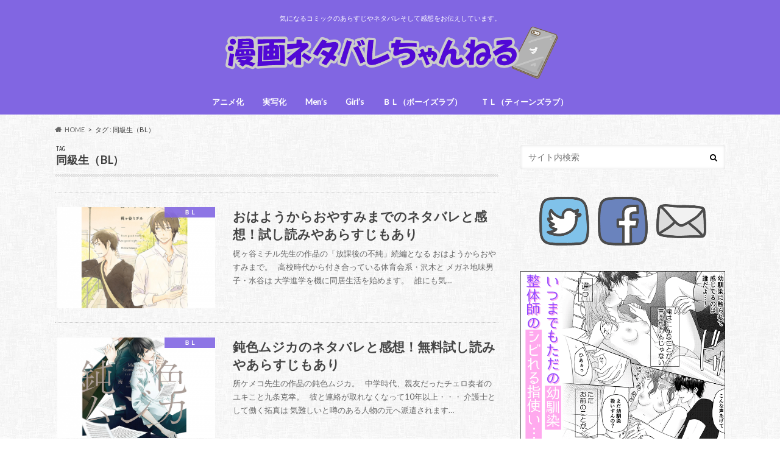

--- FILE ---
content_type: text/html; charset=UTF-8
request_url: https://secret-comic.net/tag/%E5%90%8C%E7%B4%9A%E7%94%9F_bl
body_size: 15163
content:
<!doctype html>
<!--[if lt IE 7]><html lang="ja"
	prefix="og: https://ogp.me/ns#"  class="no-js lt-ie9 lt-ie8 lt-ie7"><![endif]-->
<!--[if (IE 7)&!(IEMobile)]><html lang="ja"
	prefix="og: https://ogp.me/ns#"  class="no-js lt-ie9 lt-ie8"><![endif]-->
<!--[if (IE 8)&!(IEMobile)]><html lang="ja"
	prefix="og: https://ogp.me/ns#"  class="no-js lt-ie9"><![endif]-->
<!--[if gt IE 8]><!--> <html lang="ja"
	prefix="og: https://ogp.me/ns#"  class="no-js"><!--<![endif]-->

<head>
<meta charset="utf-8">
<meta http-equiv="X-UA-Compatible" content="IE=edge">

<meta name="HandheldFriendly" content="True">
<meta name="MobileOptimized" content="320">
<meta name="viewport" content="width=device-width, initial-scale=1.0, minimum-scale=1.0, maximum-scale=1.0, user-scalable=no">

<link rel="apple-touch-icon" href="https://secret-comic.net/wp-content/themes/hummingbird/library/images/apple-touch-icon.png">
<link rel="icon" href="https://secret-comic.net/wp-content/uploads/2016/06/sumaho.png">

<link rel="pingback" href="https://secret-comic.net/xmlrpc.php">

<!--[if IE]>
<link rel="shortcut icon" href="https://secret-comic.net/wp-content/themes/hummingbird/library/images/favicon.ico">
<![endif]-->
<!--[if lt IE 9]>
<script src="//html5shiv.googlecode.com/svn/trunk/html5.js"></script>
<script src="//css3-mediaqueries-js.googlecode.com/svn/trunk/css3-mediaqueries.js"></script>
<![endif]-->

<script>
  (function(i,s,o,g,r,a,m){i['GoogleAnalyticsObject']=r;i[r]=i[r]||function(){
  (i[r].q=i[r].q||[]).push(arguments)},i[r].l=1*new Date();a=s.createElement(o),
  m=s.getElementsByTagName(o)[0];a.async=1;a.src=g;m.parentNode.insertBefore(a,m)
  })(window,document,'script','//www.google-analytics.com/analytics.js','ga');

  ga('create', 'UA-75682063-1', 'auto');
  ga('send', 'pageview');

</script>



		<!-- All in One SEO 4.1.5.3 -->
		<title>同級生（BL） | 漫画ネタバレちゃんねる</title>
		<meta name="robots" content="noindex, max-snippet:-1, max-image-preview:large, max-video-preview:-1" />
		<link rel="canonical" href="https://secret-comic.net/tag/%E5%90%8C%E7%B4%9A%E7%94%9F_bl" />
		<script type="application/ld+json" class="aioseo-schema">
			{"@context":"https:\/\/schema.org","@graph":[{"@type":"WebSite","@id":"https:\/\/secret-comic.net\/#website","url":"https:\/\/secret-comic.net\/","name":"\u6f2b\u753b\u30cd\u30bf\u30d0\u30ec\u3061\u3083\u3093\u306d\u308b","description":"\u6c17\u306b\u306a\u308b\u30b3\u30df\u30c3\u30af\u306e\u3042\u3089\u3059\u3058\u3084\u30cd\u30bf\u30d0\u30ec\u305d\u3057\u3066\u611f\u60f3\u3092\u304a\u4f1d\u3048\u3057\u3066\u3044\u307e\u3059\u3002","inLanguage":"ja","publisher":{"@id":"https:\/\/secret-comic.net\/#organization"}},{"@type":"Organization","@id":"https:\/\/secret-comic.net\/#organization","name":"\u6f2b\u753b\u30cd\u30bf\u30d0\u30ec\u3061\u3083\u3093\u306d\u308b","url":"https:\/\/secret-comic.net\/","sameAs":["https:\/\/twitter.com\/secret_comic000"]},{"@type":"BreadcrumbList","@id":"https:\/\/secret-comic.net\/tag\/%E5%90%8C%E7%B4%9A%E7%94%9F_bl\/#breadcrumblist","itemListElement":[{"@type":"ListItem","@id":"https:\/\/secret-comic.net\/#listItem","position":1,"item":{"@type":"WebPage","@id":"https:\/\/secret-comic.net\/","name":"\u30db\u30fc\u30e0","description":"\u6c17\u306b\u306a\u308b\u30b3\u30df\u30c3\u30af\u306e\u3042\u3089\u3059\u3058\u3084\u30cd\u30bf\u30d0\u30ec\u305d\u3057\u3066\u611f\u60f3\u3092\u304a\u4f1d\u3048\u3057\u3066\u3044\u307e\u3059\u3002","url":"https:\/\/secret-comic.net\/"},"nextItem":"https:\/\/secret-comic.net\/tag\/%e5%90%8c%e7%b4%9a%e7%94%9f_bl#listItem"},{"@type":"ListItem","@id":"https:\/\/secret-comic.net\/tag\/%e5%90%8c%e7%b4%9a%e7%94%9f_bl#listItem","position":2,"item":{"@type":"WebPage","@id":"https:\/\/secret-comic.net\/tag\/%e5%90%8c%e7%b4%9a%e7%94%9f_bl","name":"\u540c\u7d1a\u751f\uff08BL\uff09","url":"https:\/\/secret-comic.net\/tag\/%e5%90%8c%e7%b4%9a%e7%94%9f_bl"},"previousItem":"https:\/\/secret-comic.net\/#listItem"}]},{"@type":"CollectionPage","@id":"https:\/\/secret-comic.net\/tag\/%E5%90%8C%E7%B4%9A%E7%94%9F_bl\/#collectionpage","url":"https:\/\/secret-comic.net\/tag\/%E5%90%8C%E7%B4%9A%E7%94%9F_bl\/","name":"\u540c\u7d1a\u751f\uff08BL\uff09 | \u6f2b\u753b\u30cd\u30bf\u30d0\u30ec\u3061\u3083\u3093\u306d\u308b","inLanguage":"ja","isPartOf":{"@id":"https:\/\/secret-comic.net\/#website"},"breadcrumb":{"@id":"https:\/\/secret-comic.net\/tag\/%E5%90%8C%E7%B4%9A%E7%94%9F_bl\/#breadcrumblist"}}]}
		</script>
		<!-- All in One SEO -->

<link rel='dns-prefetch' href='//ajax.googleapis.com' />
<link rel='dns-prefetch' href='//secure.gravatar.com' />
<link rel='dns-prefetch' href='//fonts.googleapis.com' />
<link rel='dns-prefetch' href='//maxcdn.bootstrapcdn.com' />
<link rel='dns-prefetch' href='//s.w.org' />
<link rel='dns-prefetch' href='//v0.wordpress.com' />
		<script type="text/javascript">
			window._wpemojiSettings = {"baseUrl":"https:\/\/s.w.org\/images\/core\/emoji\/13.1.0\/72x72\/","ext":".png","svgUrl":"https:\/\/s.w.org\/images\/core\/emoji\/13.1.0\/svg\/","svgExt":".svg","source":{"concatemoji":"https:\/\/secret-comic.net\/wp-includes\/js\/wp-emoji-release.min.js"}};
			!function(e,a,t){var n,r,o,i=a.createElement("canvas"),p=i.getContext&&i.getContext("2d");function s(e,t){var a=String.fromCharCode;p.clearRect(0,0,i.width,i.height),p.fillText(a.apply(this,e),0,0);e=i.toDataURL();return p.clearRect(0,0,i.width,i.height),p.fillText(a.apply(this,t),0,0),e===i.toDataURL()}function c(e){var t=a.createElement("script");t.src=e,t.defer=t.type="text/javascript",a.getElementsByTagName("head")[0].appendChild(t)}for(o=Array("flag","emoji"),t.supports={everything:!0,everythingExceptFlag:!0},r=0;r<o.length;r++)t.supports[o[r]]=function(e){if(!p||!p.fillText)return!1;switch(p.textBaseline="top",p.font="600 32px Arial",e){case"flag":return s([127987,65039,8205,9895,65039],[127987,65039,8203,9895,65039])?!1:!s([55356,56826,55356,56819],[55356,56826,8203,55356,56819])&&!s([55356,57332,56128,56423,56128,56418,56128,56421,56128,56430,56128,56423,56128,56447],[55356,57332,8203,56128,56423,8203,56128,56418,8203,56128,56421,8203,56128,56430,8203,56128,56423,8203,56128,56447]);case"emoji":return!s([10084,65039,8205,55357,56613],[10084,65039,8203,55357,56613])}return!1}(o[r]),t.supports.everything=t.supports.everything&&t.supports[o[r]],"flag"!==o[r]&&(t.supports.everythingExceptFlag=t.supports.everythingExceptFlag&&t.supports[o[r]]);t.supports.everythingExceptFlag=t.supports.everythingExceptFlag&&!t.supports.flag,t.DOMReady=!1,t.readyCallback=function(){t.DOMReady=!0},t.supports.everything||(n=function(){t.readyCallback()},a.addEventListener?(a.addEventListener("DOMContentLoaded",n,!1),e.addEventListener("load",n,!1)):(e.attachEvent("onload",n),a.attachEvent("onreadystatechange",function(){"complete"===a.readyState&&t.readyCallback()})),(n=t.source||{}).concatemoji?c(n.concatemoji):n.wpemoji&&n.twemoji&&(c(n.twemoji),c(n.wpemoji)))}(window,document,window._wpemojiSettings);
		</script>
		<style type="text/css">
img.wp-smiley,
img.emoji {
	display: inline !important;
	border: none !important;
	box-shadow: none !important;
	height: 1em !important;
	width: 1em !important;
	margin: 0 .07em !important;
	vertical-align: -0.1em !important;
	background: none !important;
	padding: 0 !important;
}
</style>
	<link rel='stylesheet' id='wp-block-library-css'  href='https://secret-comic.net/wp-includes/css/dist/block-library/style.min.css' type='text/css' media='all' />
<style id='wp-block-library-inline-css' type='text/css'>
.has-text-align-justify{text-align:justify;}
</style>
<link rel='stylesheet' id='mediaelement-css'  href='https://secret-comic.net/wp-includes/js/mediaelement/mediaelementplayer-legacy.min.css' type='text/css' media='all' />
<link rel='stylesheet' id='wp-mediaelement-css'  href='https://secret-comic.net/wp-includes/js/mediaelement/wp-mediaelement.min.css' type='text/css' media='all' />
<link rel='stylesheet' id='quads-style-css-css'  href='https://secret-comic.net/wp-content/plugins/quick-adsense-reloaded/includes/gutenberg/dist/blocks.style.build.css' type='text/css' media='all' />
<link rel='stylesheet' id='contact-form-7-css'  href='https://secret-comic.net/wp-content/plugins/contact-form-7/includes/css/styles.css' type='text/css' media='all' />
<link rel='stylesheet' id='wp-rankinger-pro-cv-button-style-css'  href='https://secret-comic.net/wp-content/plugins/wp-rankinger-pro/css/cv-button.css' type='text/css' media='all' />
<link rel='stylesheet' id='wp-rankinger-pro-ranking-style-css'  href='https://secret-comic.net/wp-content/plugins/wp-rankinger-pro/css/ranking.css' type='text/css' media='all' />
<link rel='stylesheet' id='wp-rankinger-pro-text-style-css'  href='https://secret-comic.net/wp-content/plugins/wp-rankinger-pro/css/text-link.css' type='text/css' media='all' />
<link rel='stylesheet' id='wp-rankinger-pro-animate-style-css'  href='https://secret-comic.net/wp-content/plugins/wp-rankinger-pro/css/animate.min.css' type='text/css' media='all' />
<link rel='stylesheet' id='wp-rankinger-pro-font-style-css'  href='https://secret-comic.net/wp-content/plugins/wp-rankinger-pro/css/font-awesome.min.css' type='text/css' media='all' />
<link rel='stylesheet' id='wordpress-popular-posts-css-css'  href='https://secret-comic.net/wp-content/plugins/wordpress-popular-posts/assets/css/wpp.css' type='text/css' media='all' />
<link rel='stylesheet' id='style-css'  href='https://secret-comic.net/wp-content/themes/hummingbird/style.css' type='text/css' media='all' />
<link rel='stylesheet' id='child-style-css'  href='https://secret-comic.net/wp-content/themes/hummingbird_custom/style.css' type='text/css' media='all' />
<link rel='stylesheet' id='animate-css'  href='https://secret-comic.net/wp-content/themes/hummingbird/library/css/animate.min.css' type='text/css' media='all' />
<link rel='stylesheet' id='shortcode-css'  href='https://secret-comic.net/wp-content/themes/hummingbird/library/css/shortcode.css' type='text/css' media='all' />
<link rel='stylesheet' id='gf_Ubuntu-css'  href='//fonts.googleapis.com/css?family=Ubuntu+Condensed' type='text/css' media='all' />
<link rel='stylesheet' id='gf_Lato-css'  href='//fonts.googleapis.com/css?family=Lato' type='text/css' media='all' />
<link rel='stylesheet' id='fontawesome-css'  href='//maxcdn.bootstrapcdn.com/font-awesome/4.6.0/css/font-awesome.min.css' type='text/css' media='all' />
<link rel='stylesheet' id='jpssp-css'  href='https://secret-comic.net/wp-content/plugins/jpssp/style.css' type='text/css' media='all' />
<link rel='stylesheet' id='jetpack_css-css'  href='https://secret-comic.net/wp-content/plugins/jetpack/css/jetpack.css' type='text/css' media='all' />
<link rel='stylesheet' id='core3.0-css'  href='https://secret-comic.net/wp-content/plugins/wp-syntaxhighlighter/syntaxhighlighter3/styles/shCore.css' type='text/css' media='all' />
<link rel='stylesheet' id='core-Default3.0-css'  href='https://secret-comic.net/wp-content/plugins/wp-syntaxhighlighter/syntaxhighlighter3/styles/shCoreDefault.css' type='text/css' media='all' />
<link rel='stylesheet' id='theme-Default3.0-css'  href='https://secret-comic.net/wp-content/plugins/wp-syntaxhighlighter/syntaxhighlighter3/styles/shThemeDefault.css' type='text/css' media='all' />
<style id='quads-styles-inline-css' type='text/css'>

    .quads-location ins.adsbygoogle {
        background: transparent !important;
    }
    
    .quads-ad-label { font-size: 12px; text-align: center; color: #333;}
</style>
<script type='text/javascript' id='copyright_proof_live-js-extra'>
/* <![CDATA[ */
var dprv_js_bridge = {"record_IP":"off","site_url":"https:\/\/secret-comic.net","ajax_url":"https:\/\/secret-comic.net\/wp-admin\/admin-ajax.php","noRightClickMessage":"","attributeCaption":"Attributions - owner(s) of some content"};
/* ]]> */
</script>
<script type='text/javascript' src='https://secret-comic.net/wp-content/plugins/digiproveblog/copyright_proof_live.js' id='copyright_proof_live-js'></script>
<script type='text/javascript' src='//ajax.googleapis.com/ajax/libs/jquery/1.12.4/jquery.min.js' id='jquery-js'></script>
<script type='text/javascript' src='https://secret-comic.net/wp-content/plugins/wp-rankinger-pro/js/wow.min.js' id='wow-script-js'></script>
<script type='application/json' id='wpp-json'>
{"sampling_active":0,"sampling_rate":100,"ajax_url":"https:\/\/secret-comic.net\/wp-json\/wordpress-popular-posts\/v1\/popular-posts","api_url":"https:\/\/secret-comic.net\/wp-json\/wordpress-popular-posts","ID":0,"token":"c79f7747a9","lang":0,"debug":0}
</script>
<script type='text/javascript' src='https://secret-comic.net/wp-content/plugins/wordpress-popular-posts/assets/js/wpp.min.js' id='wpp-js-js'></script>
<script type='text/javascript' src='https://secret-comic.net/wp-content/plugins/standard-widget-extensions/js/jquery.cookie.js' id='jquery-cookie-js'></script>
<link rel="https://api.w.org/" href="https://secret-comic.net/wp-json/" /><link rel="alternate" type="application/json" href="https://secret-comic.net/wp-json/wp/v2/tags/20" />	<style type="text/css">	.dprv{border-collapse:collapse;border-spacing:0px;border:0px;border-style:solid;padding:0px;}
									.dprv tr td{border:0px;padding:0px;}
			</style>
<style type="text/css">
    
    #sidebar1 .widget h3
    {
        zoom: 1	; /* for IE7 to display background-image */
        padding-left: 20px;
        margin-left: -20px;
	}

    #sidebar1 .widget .hm-swe-expanded 
    {
        background: url(https://secret-comic.net/wp-content/plugins/standard-widget-extensions/images/minus.gif) no-repeat left center;
    }

    #sidebar1 .widget .hm-swe-collapsed 
    {
        background: url(https://secret-comic.net/wp-content/plugins/standard-widget-extensions/images/plus.gif) no-repeat left center;
    }

    #sidebar1
    {
        overflow: visible	;
    }

        .hm-swe-resize-message {
        height: 50%;
        width: 50%;
        margin: auto;
        position: absolute;
        top: 0; left: 0; bottom: 0; right: 0;
        z-index: 99999;

        color: white;
    }

    .hm-swe-modal-background {
        position: fixed;
        top: 0; left: 0; 	bottom: 0; right: 0;
        background: none repeat scroll 0% 0% rgba(0, 0, 0, 0.85);
        z-index: 99998;
        display: none;
    }
</style>
            <!-- Copyright protection script -->
        <meta http-equiv="imagetoolbar" content="no">
        <script>
            /*<![CDATA[*/
            document.oncontextmenu = function () {
                return false;
            };
            /*]]>*/
        </script>
        <script type="text/javascript">
            /*<![CDATA[*/
            document.onselectstart = function () {
                event = event || window.event;
                var custom_input = event.target || event.srcElement;

                if (custom_input.type !== "text" && custom_input.type !== "textarea" && custom_input.type !== "password") {
                    return false;
                } else {
                    return true;
                }

            };
            if (window.sidebar) {
                document.onmousedown = function (e) {
                    var obj = e.target;
                    if (obj.tagName.toUpperCase() === 'SELECT'
                        || obj.tagName.toUpperCase() === "INPUT"
                        || obj.tagName.toUpperCase() === "TEXTAREA"
                        || obj.tagName.toUpperCase() === "PASSWORD") {
                        return true;
                    } else {
                        return false;
                    }
                };
            }
            window.onload = function () {
                document.body.style.webkitTouchCallout = 'none';
                document.body.style.KhtmlUserSelect = 'none';
            }
            /*]]>*/
        </script>
        <script type="text/javascript">
            /*<![CDATA[*/
            if (parent.frames.length > 0) {
                top.location.replace(document.location);
            }
            /*]]>*/
        </script>
        <script>
            /*<![CDATA[*/
            document.ondragstart = function () {
                return false;
            };
            /*]]>*/
        </script>
        <style type="text/css">

            * {
                -webkit-touch-callout: none;
                -webkit-user-select: none;
                -moz-user-select: none;
                user-select: none;
            }

            img {
                -webkit-touch-callout: none;
                -webkit-user-select: none;
                -moz-user-select: none;
                user-select: none;
            }

            input, textarea, select {
	            -webkit-user-select: auto;
            }

        </style>
        <!-- End Copyright protection script -->

        <!-- Source hidden -->

        <script type='text/javascript'>document.cookie = 'quads_browser_width='+screen.width;</script>        <style>
            @-webkit-keyframes bgslide {
                from {
                    background-position-x: 0;
                }
                to {
                    background-position-x: -200%;
                }
            }

            @keyframes bgslide {
                    from {
                        background-position-x: 0;
                    }
                    to {
                        background-position-x: -200%;
                    }
            }

            .wpp-widget-placeholder {
                margin: 0 auto;
                width: 60px;
                height: 3px;
                background: #dd3737;
                background: -webkit-gradient(linear, left top, right top, from(#dd3737), color-stop(10%, #571313), to(#dd3737));
                background: linear-gradient(90deg, #dd3737 0%, #571313 10%, #dd3737 100%);
                background-size: 200% auto;
                border-radius: 3px;
                -webkit-animation: bgslide 1s infinite linear;
                animation: bgslide 1s infinite linear;
            }
        </style>
        <style type='text/css'>img#wpstats{display:none}</style>
		<style type="text/css">
body{color: #3E3E3E;}
a{color: #5a33e8;}
a:hover{color: #f46bb0;}
#main article footer .post-categories li a,#main article footer .tags a{  background: #5a33e8;  border:1px solid #5a33e8;}
#main article footer .tags a{color:#5a33e8; background: none;}
#main article footer .post-categories li a:hover,#main article footer .tags a:hover{ background:#f46bb0;  border-color:#f46bb0;}
input[type="text"],input[type="password"],input[type="datetime"],input[type="datetime-local"],input[type="date"],input[type="month"],input[type="time"],input[type="week"],input[type="number"],input[type="email"],input[type="url"],input[type="search"],input[type="tel"],input[type="color"],select,textarea,.field { background-color: #FFFFFF;}
/*ヘッダー*/
.header{background: #8166e2; color: #ffffff;}
#logo a,.nav li a,.nav_btn{color: #ffffff;}
#logo a:hover,.nav li a:hover{color:#f46bb0;}
@media only screen and (min-width: 768px) {
.nav ul {background: #0E0E0E;}
.nav li ul.sub-menu li a{color: #BAB4B0;}
}
/*メインエリア*/
.widgettitle {background: #8166e2; color:  #ffffff;}
.widget li a:after{color: #8166e2!important;}
/* 投稿ページ */
.entry-content h2{background: #8166e2;}
.entry-content h3{border-color: #8166e2;}
.entry-content ul li:before{ background: #8166e2;}
.entry-content ol li:before{ background: #8166e2;}
/* カテゴリーラベル */
.post-list-card .post-list .eyecatch .cat-name,.top-post-list .post-list .eyecatch .cat-name,.byline .cat-name,.single .authorbox .author-newpost li .cat-name,.related-box li .cat-name,#top_carousel .cat-name{background: #8166e2; color:  #ffffff;}
/* CTA */
.cta-inner{ background: #0E0E0E;}
/* ボタンの色 */
.btn-wrap a{background: #5a33e8;border: 1px solid #5a33e8;}
.btn-wrap a:hover{background: #f46bb0;}
.btn-wrap.simple a{border:1px solid #5a33e8;color:#5a33e8;}
.btn-wrap.simple a:hover{background:#5a33e8;}
.readmore a{border:1px solid #5a33e8;color:#5a33e8;}
.readmore a:hover{background:#5a33e8;color:#fff;}
/* サイドバー */
.widget a{text-decoration:none; color:#666666;}
.widget a:hover{color:#999999;}
/*フッター*/
#footer-top{background-color: #0E0E0E; color: #CACACA;}
.footer a,#footer-top a{color: #BAB4B0;}
#footer-top .widgettitle{color: #CACACA;}
.footer {background-color: #0E0E0E;color: #CACACA;}
.footer-links li:before{ color: #8166e2;}
/* ページネーション */
.pagination a, .pagination span,.page-links a{border-color: #5a33e8; color: #5a33e8;}
.pagination .current,.pagination .current:hover,.page-links ul > li > span{background-color: #5a33e8; border-color: #5a33e8;}
.pagination a:hover, .pagination a:focus,.page-links a:hover, .page-links a:focus{background-color: #5a33e8; color: #fff;}
/* OTHER */
ul.wpp-list li a:before{background: #8166e2;color: #ffffff;}
.blue-btn, .comment-reply-link, #submit { background-color: #5a33e8; }
.blue-btn:hover, .comment-reply-link:hover, #submit:hover, .blue-btn:focus, .comment-reply-link:focus, #submit:focus {background-color: #f46bb0; }
</style>
<style type="text/css">.broken_link, a.broken_link {
	text-decoration: line-through;
}</style><style type="text/css" id="custom-background-css">
body.custom-background { background-image: url("https://secret-comic.net/wp-content/uploads/2016/06/body_bg02.png"); background-position: left top; background-size: auto; background-repeat: repeat; background-attachment: scroll; }
</style>
	<link rel="icon" href="https://secret-comic.net/wp-content/uploads/2016/06/sumaho-150x150.png" sizes="32x32" />
<link rel="icon" href="https://secret-comic.net/wp-content/uploads/2016/06/sumaho.png" sizes="192x192" />
<link rel="apple-touch-icon" href="https://secret-comic.net/wp-content/uploads/2016/06/sumaho.png" />
<meta name="msapplication-TileImage" content="https://secret-comic.net/wp-content/uploads/2016/06/sumaho.png" />

<!-- Piwik -->
<script type="text/javascript">
  var _paq = _paq || [];
  _paq.push(["setDomains", ["*.secret-comic.net"]]);
  _paq.push(['trackPageView']);
  _paq.push(['enableLinkTracking']);
  (function() {
    var u="//iro-iro.biz/piwik/";
    _paq.push(['setTrackerUrl', u+'piwik.php']);
    _paq.push(['setSiteId', '4']);
    var d=document, g=d.createElement('script'), s=d.getElementsByTagName('script')[0];
    g.type='text/javascript'; g.async=true; g.defer=true; g.src=u+'piwik.js'; s.parentNode.insertBefore(g,s);
  })();
</script>
<noscript><p><img src="//iro-iro.biz/piwik/piwik.php?idsite=4" style="border:0;" alt="" /></p></noscript>
<!-- End Piwik Code -->

</head>

<body class="archive tag tag-_bl tag-20 custom-background">

<div id="container">

<header class="header headercenter" role="banner">
<div id="inner-header" class="wrap cf">
<p class="site_description">気になるコミックのあらすじやネタバレそして感想をお伝えしています。</p><div id="logo" class="gf">
<p class="h1 img"><a href="https://secret-comic.net"><img src="https://secret-comic.net/wp-content/uploads/2017/02/banner.png" alt="漫画ネタバレちゃんねる"></a></p>
</div>

<nav id="g_nav" role="navigation">

<ul id="menu-%e3%82%ab%e3%83%86%e3%82%b4%e3%83%aa%e3%83%bc" class="nav top-nav cf"><li id="menu-item-1553" class="menu-item menu-item-type-taxonomy menu-item-object-category menu-item-1553"><a href="https://secret-comic.net/category/animated">アニメ化<span class="gf"></span></a></li>
<li id="menu-item-1554" class="menu-item menu-item-type-taxonomy menu-item-object-category menu-item-1554"><a href="https://secret-comic.net/category/live-action">実写化<span class="gf"></span></a></li>
<li id="menu-item-662" class="menu-item menu-item-type-taxonomy menu-item-object-category menu-item-662"><a href="https://secret-comic.net/category/mens">Men&#8217;s<span class="gf"></span></a></li>
<li id="menu-item-661" class="menu-item menu-item-type-taxonomy menu-item-object-category menu-item-661"><a href="https://secret-comic.net/category/girls">Girl&#8217;s<span class="gf"></span></a></li>
<li id="menu-item-119" class="menu-item menu-item-type-taxonomy menu-item-object-category menu-item-119"><a href="https://secret-comic.net/category/bl">ＢＬ（ボーイズラブ）<span class="gf"></span></a></li>
<li id="menu-item-120" class="menu-item menu-item-type-taxonomy menu-item-object-category menu-item-120"><a href="https://secret-comic.net/category/tl">ＴＬ（ティーンズラブ）<span class="gf"></span></a></li>
</ul></nav>
<button id="drawerBtn" class="nav_btn"></button>
<script type="text/javascript">
jQuery(function( $ ){
var menu = $('#g_nav'),
    menuBtn = $('#drawerBtn'),
    body = $(document.body),     
    menuWidth = menu.outerWidth();                
     
    menuBtn.on('click', function(){
    body.toggleClass('open');
        if(body.hasClass('open')){
            body.animate({'left' : menuWidth }, 300);            
            menu.animate({'left' : 0 }, 300);                    
        } else {
            menu.animate({'left' : -menuWidth }, 300);
            body.animate({'left' : 0 }, 300);            
        }             
    });
});    
</script>

</div>


</header>
<div id="breadcrumb" class="breadcrumb inner wrap cf"><ul itemscope itemtype="http://schema.org/BreadcrumbList"><li itemprop="itemListElement" itemscope itemtype="http://schema.org/ListItem" class="bc_homelink"><a itemprop="item" href="https://secret-comic.net/"><span itemprop="name">HOME</span></a><meta itemprop="position" content="1" /></li><li itemprop="itemListElement" itemscope itemtype="http://schema.org/ListItem"><span itemprop="name">タグ : 同級生（BL）</span><meta itemprop="position" content="2" /></li></ul></div><div id="content">
<div id="inner-content" class="wrap cf">
<main id="main" class="m-all t-all d-5of7 cf" role="main">
<div class="archivettl">
<h1 class="archive-title h2">
<span class="gf">TAG</span> 同級生（BL）</h1>
</div>

		<div class="top-post-list hentry">


<article class="post-list animated fadeInUp" role="article">
<a href="https://secret-comic.net/2049.html" rel="bookmark" title="おはようからおやすみまでのネタバレと感想！試し読みやあらすじもあり" class="cf">


<figure class="eyecatch">
<img width="360" height="230" src="https://secret-comic.net/wp-content/uploads/2017/03/ohayoukaraoyasumimade-360x230.png" class="attachment-home-thum size-home-thum wp-post-image" alt="" loading="lazy" /><span class="cat-name cat-id-1">ＢＬ</span>
</figure>

<section class="entry-content">
<h1 class="h2 entry-title">おはようからおやすみまでのネタバレと感想！試し読みやあらすじもあり</h1>

<p class="byline entry-meta vcard">
<span class="date gf updated"></span>
<span class="author" style="display: none;">shion</span>
</p>

<div class="description"><p>梶ヶ谷ミチル先生の作品の「放課後の不純」続編となる おはようからおやすみまで。 &nbsp; 高校時代から付き合っている体育会系・沢木と メガネ地味男子・水谷は 大学進学を機に同居生活を始めます。 &nbsp; 誰にも気&#8230;</p>
</div>

</section>
</a>
</article>


<article class="post-list animated fadeInUp" role="article">
<a href="https://secret-comic.net/2051.html" rel="bookmark" title="鈍色ムジカのネタバレと感想！無料試し読みやあらすじもあり" class="cf">


<figure class="eyecatch">
<img width="360" height="230" src="https://secret-comic.net/wp-content/uploads/2017/03/nibiiromujika-360x230.png" class="attachment-home-thum size-home-thum wp-post-image" alt="" loading="lazy" /><span class="cat-name cat-id-1">ＢＬ</span>
</figure>

<section class="entry-content">
<h1 class="h2 entry-title">鈍色ムジカのネタバレと感想！無料試し読みやあらすじもあり</h1>

<p class="byline entry-meta vcard">
<span class="date gf updated"></span>
<span class="author" style="display: none;">shion</span>
</p>

<div class="description"><p>所ケメコ先生の作品の鈍色ムジカ。 &nbsp; 中学時代、親友だったチェロ奏者のユキこと九条克幸。 &nbsp; 彼と連絡が取れなくなって10年以上・・・ 介護士として働く拓真は 気難しいと噂のある人物の元へ派遣されます&#8230;</p>
</div>

</section>
</a>
</article>


<article class="post-list animated fadeInUp" role="article">
<a href="https://secret-comic.net/1161.html" rel="bookmark" title="キス魔の憂鬱とアイツの視線のネタバレと感想！無料試し読みやあらすじもあり" class="cf">


<figure class="eyecatch">
<img width="360" height="230" src="https://secret-comic.net/wp-content/uploads/2016/11/kissmanoyuutsutoaitsunoshisen-360x230.png" class="attachment-home-thum size-home-thum wp-post-image" alt="" loading="lazy" /><span class="cat-name cat-id-1">ＢＬ</span>
</figure>

<section class="entry-content">
<h1 class="h2 entry-title">キス魔の憂鬱とアイツの視線のネタバレと感想！無料試し読みやあらすじもあり</h1>

<p class="byline entry-meta vcard">
<span class="date gf updated"></span>
<span class="author" style="display: none;">shion</span>
</p>

<div class="description"><p>水田ゆき先生の作品のキス魔の憂鬱とアイツの視線。 &nbsp; 普通それは巽にとって最も聞きたくない言葉でした。 幼いころから繰り返し言われ続けた「普通」という言葉に 酷い劣等感を字感じている青年・巽。 &nbsp; そ&#8230;</p>
</div>

</section>
</a>
</article>


<article class="post-list animated fadeInUp" role="article">
<a href="https://secret-comic.net/861.html" rel="bookmark" title="ひだまりが聴こえるのネタバレと感想！映画の原作を無料試し読み" class="cf">


<figure class="eyecatch">
<img width="360" height="230" src="https://secret-comic.net/wp-content/uploads/2016/11/hidamarigakikoeru-360x230.png" class="attachment-home-thum size-home-thum wp-post-image" alt="" loading="lazy" /><span class="cat-name cat-id-1">ＢＬ</span>
</figure>

<section class="entry-content">
<h1 class="h2 entry-title">ひだまりが聴こえるのネタバレと感想！映画の原作を無料試し読み</h1>

<p class="byline entry-meta vcard">
<span class="date gf updated"></span>
<span class="author" style="display: none;">shion</span>
</p>

<div class="description"><p>文乃ゆき先生の作品のひだまりが聴こえる。 &nbsp; 聴覚に障害のある航平とひょんな事から親しくなった太一。 &nbsp; 航平は聴覚障害者を特別視しない太一の影響で 閉ざしていた心を少しずつ開いていきます。 &#038;nbs&#8230;</p>
</div>

</section>
</a>
</article>


<article class="post-list animated fadeInUp" role="article">
<a href="https://secret-comic.net/462.html" rel="bookmark" title="鬼は笑うかのネタバレと感想！無料試し読みやあらすじのまとめ" class="cf">


<figure class="eyecatch">
<img width="360" height="230" src="https://secret-comic.net/wp-content/uploads/2016/09/onihawarauka-360x230.png" class="attachment-home-thum size-home-thum wp-post-image" alt="" loading="lazy" /><span class="cat-name cat-id-1">ＢＬ</span>
</figure>

<section class="entry-content">
<h1 class="h2 entry-title">鬼は笑うかのネタバレと感想！無料試し読みやあらすじのまとめ</h1>

<p class="byline entry-meta vcard">
<span class="date gf updated"></span>
<span class="author" style="display: none;">shion</span>
</p>

<div class="description"><p>木村ヒデサト先生の作品の鬼は笑うか。 &nbsp; 青白い肌で常に体育を見学している どこか浮世離れした少年・柏瀬ゆたか。 &nbsp; 平凡な中学生星谷光一はクラスでも 浮いた存在である柏瀬の秘密を知っています。 &#038;n&#8230;</p>
</div>

</section>
</a>
</article>


<article class="post-list animated fadeInUp" role="article">
<a href="https://secret-comic.net/406.html" rel="bookmark" title="ジャッカスのネタバレと結末に感想！無料試し読みやあらすじも" class="cf">


<figure class="eyecatch">
<img width="360" height="230" src="https://secret-comic.net/wp-content/uploads/2016/09/JACKASS-360x230.png" class="attachment-home-thum size-home-thum wp-post-image" alt="" loading="lazy" /><span class="cat-name cat-id-1">ＢＬ</span>
</figure>

<section class="entry-content">
<h1 class="h2 entry-title">ジャッカスのネタバレと結末に感想！無料試し読みやあらすじも</h1>

<p class="byline entry-meta vcard">
<span class="date gf updated"></span>
<span class="author" style="display: none;">shion</span>
</p>

<div class="description"><p>スカーレット・ベリ子先生の作品のジャッカス！ &nbsp; 金持ちイケメンモテ男。 &nbsp; 実は足フェチならぬ黒いパンストフェチ・正行と 貧乏コワモテ・啓介は同級生の親友。 &nbsp; ズボラな姉のせいで黒いパン&#8230;</p>
</div>

</section>
</a>
</article>


<article class="post-list animated fadeInUp" role="article">
<a href="https://secret-comic.net/285.html" rel="bookmark" title="明日はどっちだ（漫画）のネタバレと感想！試し読みやあらすじも" class="cf">


<figure class="eyecatch">
<img width="360" height="230" src="https://secret-comic.net/wp-content/uploads/2016/07/asuhadocchida-360x230.png" class="attachment-home-thum size-home-thum wp-post-image" alt="" loading="lazy" /><span class="cat-name cat-id-1">ＢＬ</span>
</figure>

<section class="entry-content">
<h1 class="h2 entry-title">明日はどっちだ（漫画）のネタバレと感想！試し読みやあらすじも</h1>

<p class="byline entry-meta vcard">
<span class="date gf updated"></span>
<span class="author" style="display: none;">shion</span>
</p>

<div class="description"><p>山本小鉄子先生の作品の明日はどっちだ！ &nbsp; 町内美少女コンテストで優勝するほど名前も容姿もかわいい 黛星はまごうことなき男の子でした。 &nbsp; 自我が芽生え始め徐々に女の子のように 扱われることを嫌がり始&#8230;</p>
</div>

</section>
</a>
</article>


<article class="post-list animated fadeInUp" role="article">
<a href="https://secret-comic.net/261.html" rel="bookmark" title="俺が両性なんて認めないのネタバレと感想！試し読みやあらすじも" class="cf">


<figure class="eyecatch">
<img width="360" height="230" src="https://secret-comic.net/wp-content/uploads/2016/07/oregaryoseinantemitomenai-360x230.png" class="attachment-home-thum size-home-thum wp-post-image" alt="" loading="lazy" /><span class="cat-name cat-id-1">ＢＬ</span>
</figure>

<section class="entry-content">
<h1 class="h2 entry-title">俺が両性なんて認めないのネタバレと感想！試し読みやあらすじも</h1>

<p class="byline entry-meta vcard">
<span class="date gf updated"></span>
<span class="author" style="display: none;">shion</span>
</p>

<div class="description"><p>カノンチヒロ先生の作品の俺が両性なんて認めない！ &nbsp; 大人気両性シリーズ最新作！！ &nbsp; 見かけも中身も男らしい元ヤン男子・三上桐は なぜか男にモテまくりの人生を送っています。 &nbsp; 安心できる&#8230;</p>
</div>

</section>
</a>
</article>


<article class="post-list animated fadeInUp" role="article">
<a href="https://secret-comic.net/39.html" rel="bookmark" title="過剰妄想少年のネタバレと感想！無料立ち読みやあらすじもあり" class="cf">


<figure class="eyecatch">
<img width="360" height="230" src="https://secret-comic.net/wp-content/uploads/2016/07/kajomousoushonen-360x230.png" class="attachment-home-thum size-home-thum wp-post-image" alt="" loading="lazy" /><span class="cat-name cat-id-1">ＢＬ</span>
</figure>

<section class="entry-content">
<h1 class="h2 entry-title">過剰妄想少年のネタバレと感想！無料立ち読みやあらすじもあり</h1>

<p class="byline entry-meta vcard">
<span class="date gf updated"></span>
<span class="author" style="display: none;">shion</span>
</p>

<div class="description"><p>ぴい先生の過剰妄想少年。 &nbsp; 触らずとも妄想だけでイケる ノット・ハンド自慰行為が特技の大野くん。 &nbsp; いつものように授業中にやっていたら 隣の席の暮島に気づかれてた！？ &nbsp; 計画的に自分に&#8230;</p>
</div>

</section>
</a>
</article>


<article class="post-list animated fadeInUp" role="article">
<a href="https://secret-comic.net/37.html" rel="bookmark" title="He is beautifulのネタバレと感想に試し読み！天禅桃子の人気作品" class="cf">


<figure class="eyecatch">
<img width="360" height="230" src="https://secret-comic.net/wp-content/uploads/2016/06/He_is_beautiful-360x230.png" class="attachment-home-thum size-home-thum wp-post-image" alt="" loading="lazy" /><span class="cat-name cat-id-1">ＢＬ</span>
</figure>

<section class="entry-content">
<h1 class="h2 entry-title">He is beautifulのネタバレと感想に試し読み！天禅桃子の人気作品</h1>

<p class="byline entry-meta vcard">
<span class="date gf updated"></span>
<span class="author" style="display: none;">shion</span>
</p>

<div class="description"><p>天禅桃子先生の作品のHe is beautiful。 &nbsp; ファッションブランド社長のミチの元に俳優兼モデルのヨシカが 前から憧れていたモデルとして使ってくれとやって来ます。 &nbsp; 仕事仲間としても人とし&#8230;</p>
</div>

</section>
</a>
</article>


<article class="post-list animated fadeInUp" role="article">
<a href="https://secret-comic.net/43.html" rel="bookmark" title="ヤリチンビッチ部のネタバレと感想！アニメの原作を試し読み" class="cf">


<figure class="eyecatch">
<img width="360" height="230" src="https://secret-comic.net/wp-content/uploads/2016/06/yarichinbicchibu-360x230.png" class="attachment-home-thum size-home-thum wp-post-image" alt="" loading="lazy" /><span class="cat-name cat-id-1">ＢＬ</span>
</figure>

<section class="entry-content">
<h1 class="h2 entry-title">ヤリチンビッチ部のネタバレと感想！アニメの原作を試し読み</h1>

<p class="byline entry-meta vcard">
<span class="date gf updated"></span>
<span class="author" style="display: none;">shion</span>
</p>

<div class="description"><p>全寮制男子校が舞台のおげれつたなか先生の作品の ヤリチン☆ビッチ部。 &nbsp; 東京から転校してきた、主人公の遠野高志。 &nbsp; 部活に一年間は所属する決まりのため 遠野は一番楽そうな写真部にすることに。 &#038;n&#8230;</p>
</div>

</section>
</a>
</article>



</div>	
<nav class="pagination cf"></nav>

</main>
<div id="sidebar1" class="sidebar m-all t-all d-2of7 last-col cf" role="complementary">

<div class="add">
<div id="search-2" class="widget widget_search"><form role="search" method="get" id="searchform" class="searchform" action="https://secret-comic.net/">
<div>
<label for="s" class="screen-reader-text"></label>
<input type="search" id="s" name="s" value="" placeholder="サイト内検索" /><button type="submit" id="searchsubmit" ><i class="fa fa-search"></i></button>
</div>
</form></div><div id="custom_html-8" class="widget_text widget widget_custom_html"><div class="textwidget custom-html-widget"><center><a href="https://twitter.com/secret_comic000" target="_blank" rel="noopener"><img src="https://secret-comic.net/wp-content/uploads/2016/06/twitter.png" width="82" height="81" /></a>　<a href="https://www.facebook.com/%E6%BC%AB%E7%94%BB%E3%83%8D%E3%82%BF%E3%83%90%E3%83%AC%E3%81%A1%E3%82%83%E3%82%93%E3%81%AD%E3%82%8B-527883177399437/" target="_blank" rel="noopener"><img src="https://secret-comic.net/wp-content/uploads/2016/06/Facebook.png" width="82" height="81" /></a>　<a href="https://secret-comic.net/contact" target="_blank" rel="noopener"><img src="https://secret-comic.net/wp-content/uploads/2016/06/mail.png" width="82" height="81" /></a></center></div></div><div id="custom_html-5" class="widget_text widget widget_custom_html"><div class="textwidget custom-html-widget"><center><a href="http://ad.aspm.jp/8K9Bqc/" target="_blank" rel="nofollow noopener"><img src="https://secret-comic.net/wp-content/uploads/2018/05/comicfesta_gbn_osananazimihamou2_AC_600-500_01.gif" alt="幼馴染はもうやめた。" /></a> </center></div></div><div id="custom_html-6" class="widget_text widget widget_custom_html"><div class="textwidget custom-html-widget"><center><a href="http://ad.aspm.jp/Ae25K3/" target="_blank" rel="nofollow noopener"><img src="https://secret-comic.net/wp-content/uploads/2018/05/comicfesta_gbn_25sainojosikousei_AC_600-500_01.gif" alt="25歳の女子高生～子供には教えられないことシてやるよ" /></a> </center></div></div><div id="custom_html-7" class="widget_text widget widget_custom_html"><div class="textwidget custom-html-widget"><center><a href="http://ad.aspm.jp/I49ao5/" target="_blank" rel="nofollow noopener"><img src="https://secret-comic.net/wp-content/uploads/2018/05/comicfesta_gbn_juzinkareshi_AC_600-500_01.gif" alt="獣人カレシと子作り生活。" /></a> </center></div></div></div>



<div id="tag_cloud-2" class="widget widget_tag_cloud"><h4 class="widgettitle"><span>タグ</span></h4><div class="tagcloud"><a href="https://secret-comic.net/tag/pickup" class="tag-cloud-link tag-link-232 tag-link-position-1" style="font-size: 12.597014925373pt;" aria-label="pickup (9個の項目)">pickup</a>
<a href="https://secret-comic.net/tag/s%e5%bd%bc" class="tag-cloud-link tag-link-18 tag-link-position-2" style="font-size: 22pt;" aria-label="S彼 (27個の項目)">S彼</a>
<a href="https://secret-comic.net/tag/%e3%81%8f%e3%82%89%e3%81%97%e3%83%bb%e7%94%9f%e6%b4%bb" class="tag-cloud-link tag-link-145 tag-link-position-3" style="font-size: 13.432835820896pt;" aria-label="くらし・生活 (10個の項目)">くらし・生活</a>
<a href="https://secret-comic.net/tag/%e3%82%a4%e3%82%b1%e3%83%a1%e3%83%b3_tl" class="tag-cloud-link tag-link-170 tag-link-position-4" style="font-size: 9.4626865671642pt;" aria-label="イケメン（TL） (6個の項目)">イケメン（TL）</a>
<a href="https://secret-comic.net/tag/%e3%82%aa%e3%83%95%e3%82%a3%e3%82%b9%e3%83%bb%e8%81%b7%e5%a0%b4_tl" class="tag-cloud-link tag-link-85 tag-link-position-5" style="font-size: 14.268656716418pt;" aria-label="オフィス・職場（TL） (11個の項目)">オフィス・職場（TL）</a>
<a href="https://secret-comic.net/tag/%e3%82%b9%e3%83%bc%e3%83%84" class="tag-cloud-link tag-link-39 tag-link-position-6" style="font-size: 8pt;" aria-label="スーツ (5個の項目)">スーツ</a>
<a href="https://secret-comic.net/tag/%e3%83%84%e3%83%b3%e3%83%87%e3%83%ac%e5%8f%97" class="tag-cloud-link tag-link-11 tag-link-position-7" style="font-size: 9.4626865671642pt;" aria-label="ツンデレ受 (6個の項目)">ツンデレ受</a>
<a href="https://secret-comic.net/tag/%e3%83%98%e3%82%bf%e3%83%ac%e5%8f%97" class="tag-cloud-link tag-link-32 tag-link-position-8" style="font-size: 9.4626865671642pt;" aria-label="ヘタレ受 (6個の項目)">ヘタレ受</a>
<a href="https://secret-comic.net/tag/%e3%83%a1%e3%82%ac%e3%83%8d%e5%8f%97" class="tag-cloud-link tag-link-31 tag-link-position-9" style="font-size: 8pt;" aria-label="メガネ受 (5個の項目)">メガネ受</a>
<a href="https://secret-comic.net/tag/%e3%83%a9%e3%83%96%e3%83%ad%e3%83%9e%e3%83%b3%e3%82%b9" class="tag-cloud-link tag-link-52 tag-link-position-10" style="font-size: 13.432835820896pt;" aria-label="ラブロマンス (10個の項目)">ラブロマンス</a>
<a href="https://secret-comic.net/tag/%e3%83%aa%e3%83%bc%e3%83%9e%e3%83%b3" class="tag-cloud-link tag-link-36 tag-link-position-11" style="font-size: 12.597014925373pt;" aria-label="リーマン (9個の項目)">リーマン</a>
<a href="https://secret-comic.net/tag/%e3%83%ad%e3%83%9e%e3%83%b3%e3%82%b9" class="tag-cloud-link tag-link-137 tag-link-position-12" style="font-size: 9.4626865671642pt;" aria-label="ロマンス (6個の項目)">ロマンス</a>
<a href="https://secret-comic.net/tag/%e3%83%af%e3%83%b3%e3%82%b3%e6%94%bb" class="tag-cloud-link tag-link-24 tag-link-position-13" style="font-size: 10.507462686567pt;" aria-label="ワンコ攻 (7個の項目)">ワンコ攻</a>
<a href="https://secret-comic.net/tag/%e3%83%b4%e3%82%a1%e3%83%bc%e3%82%b8%e3%83%b3_tl" class="tag-cloud-link tag-link-70 tag-link-position-14" style="font-size: 14.89552238806pt;" aria-label="ヴァージン（TL） (12個の項目)">ヴァージン（TL）</a>
<a href="https://secret-comic.net/tag/%e4%b8%89%e8%a7%92%e9%96%a2%e4%bf%82" class="tag-cloud-link tag-link-15 tag-link-position-15" style="font-size: 12.597014925373pt;" aria-label="三角関係 (9個の項目)">三角関係</a>
<a href="https://secret-comic.net/tag/%e4%b8%8a%e5%8f%b8_tl" class="tag-cloud-link tag-link-68 tag-link-position-16" style="font-size: 9.4626865671642pt;" aria-label="上司（TL） (6個の項目)">上司（TL）</a>
<a href="https://secret-comic.net/tag/%e4%ba%ba%e6%83%85" class="tag-cloud-link tag-link-146 tag-link-position-17" style="font-size: 14.89552238806pt;" aria-label="人情 (12個の項目)">人情</a>
<a href="https://secret-comic.net/tag/%e4%bf%ba%e6%a7%98" class="tag-cloud-link tag-link-54 tag-link-position-18" style="font-size: 16.776119402985pt;" aria-label="俺様 (15個の項目)">俺様</a>
<a href="https://secret-comic.net/tag/%e5%90%8c%e5%b1%85" class="tag-cloud-link tag-link-10 tag-link-position-19" style="font-size: 11.55223880597pt;" aria-label="同居 (8個の項目)">同居</a>
<a href="https://secret-comic.net/tag/%e5%90%8c%e6%a3%b2%e3%83%bb%e5%90%8c%e5%b1%85" class="tag-cloud-link tag-link-72 tag-link-position-20" style="font-size: 13.432835820896pt;" aria-label="同棲・同居 (10個の項目)">同棲・同居</a>
<a href="https://secret-comic.net/tag/%e5%90%8c%e7%b4%9a%e7%94%9f_bl" class="tag-cloud-link tag-link-20 tag-link-position-21" style="font-size: 14.268656716418pt;" aria-label="同級生（BL） (11個の項目)">同級生（BL）</a>
<a href="https://secret-comic.net/tag/%e5%a4%a7%e5%ad%a6%e7%94%9f" class="tag-cloud-link tag-link-75 tag-link-position-22" style="font-size: 15.731343283582pt;" aria-label="大学生 (13個の項目)">大学生</a>
<a href="https://secret-comic.net/tag/%e5%ad%a6%e5%9c%92_bl" class="tag-cloud-link tag-link-14 tag-link-position-23" style="font-size: 14.89552238806pt;" aria-label="学園（BL） (12個の項目)">学園（BL）</a>
<a href="https://secret-comic.net/tag/%e5%ad%a6%e5%9c%92_tl" class="tag-cloud-link tag-link-134 tag-link-position-24" style="font-size: 12.597014925373pt;" aria-label="学園（TL） (9個の項目)">学園（TL）</a>
<a href="https://secret-comic.net/tag/%e5%ad%a6%e7%94%9f_bl" class="tag-cloud-link tag-link-61 tag-link-position-25" style="font-size: 9.4626865671642pt;" aria-label="学生（BL） (6個の項目)">学生（BL）</a>
<a href="https://secret-comic.net/tag/%e5%b9%b4%e3%81%ae%e5%b7%ae" class="tag-cloud-link tag-link-38 tag-link-position-26" style="font-size: 9.4626865671642pt;" aria-label="年の差 (6個の項目)">年の差</a>
<a href="https://secret-comic.net/tag/%e5%b9%b4%e4%b8%8b%e6%94%bb" class="tag-cloud-link tag-link-21 tag-link-position-27" style="font-size: 17.402985074627pt;" aria-label="年下攻 (16個の項目)">年下攻</a>
<a href="https://secret-comic.net/tag/%e5%b9%bc%e3%81%aa%e3%81%98%e3%81%bf%e3%83%bb%e5%90%8c%e7%b4%9a%e7%94%9f" class="tag-cloud-link tag-link-189 tag-link-position-28" style="font-size: 16.776119402985pt;" aria-label="幼なじみ・同級生 (15個の項目)">幼なじみ・同級生</a>
<a href="https://secret-comic.net/tag/%e5%b9%bc%e3%81%aa%e3%81%98%e3%81%bf_bl" class="tag-cloud-link tag-link-41 tag-link-position-29" style="font-size: 9.4626865671642pt;" aria-label="幼なじみ（BL） (6個の項目)">幼なじみ（BL）</a>
<a href="https://secret-comic.net/tag/%e5%b9%bc%e3%81%aa%e3%81%98%e3%81%bf_tl" class="tag-cloud-link tag-link-53 tag-link-position-30" style="font-size: 14.89552238806pt;" aria-label="幼なじみ（TL） (12個の項目)">幼なじみ（TL）</a>
<a href="https://secret-comic.net/tag/%e5%be%8c%e8%bc%a9x%e5%85%88%e8%bc%a9" class="tag-cloud-link tag-link-25 tag-link-position-31" style="font-size: 8pt;" aria-label="後輩×先輩 (5個の項目)">後輩×先輩</a>
<a href="https://secret-comic.net/tag/%e6%81%8b%e6%84%9b" class="tag-cloud-link tag-link-128 tag-link-position-32" style="font-size: 21.582089552239pt;" aria-label="恋愛 (26個の項目)">恋愛</a>
<a href="https://secret-comic.net/tag/%e6%84%9f%e5%8b%95" class="tag-cloud-link tag-link-136 tag-link-position-33" style="font-size: 11.55223880597pt;" aria-label="感動 (8個の項目)">感動</a>
<a href="https://secret-comic.net/tag/%e6%97%a5%e5%b8%b8" class="tag-cloud-link tag-link-152 tag-link-position-34" style="font-size: 14.89552238806pt;" aria-label="日常 (12個の項目)">日常</a>
<a href="https://secret-comic.net/tag/%e6%9d%9f%e7%b8%9b%e3%83%bb%e5%9f%b7%e7%9d%80" class="tag-cloud-link tag-link-48 tag-link-position-35" style="font-size: 9.4626865671642pt;" aria-label="束縛・執着 (6個の項目)">束縛・執着</a>
<a href="https://secret-comic.net/tag/%e7%a4%be%e4%bc%9a%e4%ba%ba" class="tag-cloud-link tag-link-173 tag-link-position-36" style="font-size: 10.507462686567pt;" aria-label="社会人 (7個の項目)">社会人</a>
<a href="https://secret-comic.net/tag/%e7%a4%be%e5%86%85%e6%81%8b%e6%84%9b" class="tag-cloud-link tag-link-69 tag-link-position-37" style="font-size: 9.4626865671642pt;" aria-label="社内恋愛 (6個の項目)">社内恋愛</a>
<a href="https://secret-comic.net/tag/%e7%a6%81%e6%96%ad%e3%83%bb%e8%83%8c%e5%be%b3" class="tag-cloud-link tag-link-57 tag-link-position-38" style="font-size: 11.55223880597pt;" aria-label="禁断・背徳 (8個の項目)">禁断・背徳</a>
<a href="https://secret-comic.net/tag/%e7%b4%94%e6%84%9b" class="tag-cloud-link tag-link-138 tag-link-position-39" style="font-size: 11.55223880597pt;" aria-label="純愛 (8個の項目)">純愛</a>
<a href="https://secret-comic.net/tag/%e8%82%89%e9%a3%9f%e3%83%bb%e9%87%8e%e7%8d%a3" class="tag-cloud-link tag-link-63 tag-link-position-40" style="font-size: 16.776119402985pt;" aria-label="肉食・野獣 (15個の項目)">肉食・野獣</a>
<a href="https://secret-comic.net/tag/%e8%a4%87%e6%95%b0%e3%83%97%e3%83%ac%e3%82%a4" class="tag-cloud-link tag-link-59 tag-link-position-41" style="font-size: 10.507462686567pt;" aria-label="複数プレイ (7個の項目)">複数プレイ</a>
<a href="https://secret-comic.net/tag/%e8%aa%bf%e6%95%99_tl" class="tag-cloud-link tag-link-93 tag-link-position-42" style="font-size: 10.507462686567pt;" aria-label="調教（TL） (7個の項目)">調教（TL）</a>
<a href="https://secret-comic.net/tag/%e9%9d%92%e5%b1%b1%e3%82%8a%e3%81%95" class="tag-cloud-link tag-link-208 tag-link-position-43" style="font-size: 13.432835820896pt;" aria-label="青山りさ (10個の項目)">青山りさ</a>
<a href="https://secret-comic.net/tag/%e9%ab%98%e6%a0%a1%e7%94%9f" class="tag-cloud-link tag-link-190 tag-link-position-44" style="font-size: 18.865671641791pt;" aria-label="高校生 (19個の項目)">高校生</a>
<a href="https://secret-comic.net/tag/ol" class="tag-cloud-link tag-link-151 tag-link-position-45" style="font-size: 11.55223880597pt;" aria-label="ＯＬ (8個の項目)">ＯＬ</a></div>
</div><div id="categories-2" class="widget widget_categories"><h4 class="widgettitle"><span>カテゴリー</span></h4>
			<ul>
					<li class="cat-item cat-item-228"><a href="https://secret-comic.net/category/animated">アニメ化</a>
</li>
	<li class="cat-item cat-item-229"><a href="https://secret-comic.net/category/live-action">実写化</a>
</li>
	<li class="cat-item cat-item-210"><a href="https://secret-comic.net/category/love-story">ラブストーリー</a>
</li>
	<li class="cat-item cat-item-211"><a href="https://secret-comic.net/category/comedy">コメディー</a>
</li>
	<li class="cat-item cat-item-212"><a href="https://secret-comic.net/category/humandrama">ヒューマンドラマ</a>
</li>
	<li class="cat-item cat-item-216"><a href="https://secret-comic.net/category/horror">ホラー</a>
</li>
	<li class="cat-item cat-item-219"><a href="https://secret-comic.net/category/sf">ＳＦ</a>
</li>
	<li class="cat-item cat-item-215"><a href="https://secret-comic.net/category/suspense">サスペンス</a>
</li>
	<li class="cat-item cat-item-214"><a href="https://secret-comic.net/category/mystery">ミステリー</a>
</li>
	<li class="cat-item cat-item-231"><a href="https://secret-comic.net/category/violence">バイオレンス</a>
</li>
	<li class="cat-item cat-item-218"><a href="https://secret-comic.net/category/action">アクション</a>
</li>
	<li class="cat-item cat-item-222"><a href="https://secret-comic.net/category/academy">学園</a>
</li>
	<li class="cat-item cat-item-217"><a href="https://secret-comic.net/category/fantasy">ファンタジー</a>
</li>
	<li class="cat-item cat-item-225"><a href="https://secret-comic.net/category/gamble">ギャンブル</a>
</li>
	<li class="cat-item cat-item-226"><a href="https://secret-comic.net/category/business">ビジネス</a>
</li>
	<li class="cat-item cat-item-224"><a href="https://secret-comic.net/category/sports">スポーツ</a>
</li>
	<li class="cat-item cat-item-227"><a href="https://secret-comic.net/category/gourmet">グルメ</a>
</li>
	<li class="cat-item cat-item-223"><a href="https://secret-comic.net/category/period-piece">時代もの</a>
</li>
	<li class="cat-item cat-item-266"><a href="https://secret-comic.net/category/%e6%94%bf%e6%b2%bb%e3%83%bb%e7%a4%be%e4%bc%9a%e6%b4%be">政治・社会派</a>
</li>
	<li class="cat-item cat-item-2"><a href="https://secret-comic.net/category/tl">ＴＬ</a>
</li>
	<li class="cat-item cat-item-1"><a href="https://secret-comic.net/category/bl">ＢＬ</a>
</li>
	<li class="cat-item cat-item-96"><a href="https://secret-comic.net/category/girls">Girl&#039;s</a>
</li>
	<li class="cat-item cat-item-97"><a href="https://secret-comic.net/category/mens">Men&#039;s</a>
</li>
	<li class="cat-item cat-item-125"><a href="https://secret-comic.net/category/%e3%81%8a%e3%81%a8%e3%81%aa">おとな</a>
</li>
			</ul>

			</div>

</div></div>
</div>
<div id="page-top">
	<a href="#header" title="ページトップへ"><i class="fa fa-chevron-up"></i></a>
</div>
<div id="footer-top" class="wow animated fadeIn cf">
	<div class="inner wrap">
					<div class="m-all t-1of2 d-1of3">
			<div id="custom_html-4" class="widget_text widget footerwidget widget_custom_html"><div class="textwidget custom-html-widget"><center><a href="http://ad.aspm.jp/PjHb1e/" target="_blank" rel="nofollow noopener"><img src="https://secret-comic.net/wp-content/uploads/2018/05/comicfesta_gbn_omaenookuchiwo_AC_640-200_02.gif" alt="お前のおクチを塞(ふさ)がないとな?～彼に教わるMの品格～" /></a></center></div></div>			</div>
				
				
			</div>
</div>

<footer id="footer" class="footer" role="contentinfo">
	<div id="inner-footer" class="wrap cf">
		<nav role="navigation">
			<div class="footer-links cf"><ul id="menu-%e3%83%95%e3%83%83%e3%82%bf%e3%83%bc%e3%83%a1%e3%83%8b%e3%83%a5%e3%83%bc" class="footer-nav cf"><li id="menu-item-1681" class="menu-item menu-item-type-custom menu-item-object-custom menu-item-home menu-item-1681"><a href="https://secret-comic.net/">ホーム<span class="gf"></span></a></li>
<li id="menu-item-1682" class="menu-item menu-item-type-post_type menu-item-object-page menu-item-1682"><a href="https://secret-comic.net/sitemaps">サイトマップ<span class="gf"></span></a></li>
<li id="menu-item-1679" class="menu-item menu-item-type-post_type menu-item-object-page menu-item-1679"><a href="https://secret-comic.net/privacy-policy">プライバシーポリシー<span class="gf"></span></a></li>
<li id="menu-item-1680" class="menu-item menu-item-type-post_type menu-item-object-page menu-item-1680"><a href="https://secret-comic.net/contact">お問い合わせ<span class="gf"></span></a></li>
</ul></div>		</nav>
		<p class="source-org copyright">&copy;Copyright2026 <a href="https://secret-comic.net" rel="nofollow">漫画ネタバレちゃんねる</a>.All Rights Reserved.</p>
	</div>
</footer>
</div>
<script type='text/javascript' src='https://secret-comic.net/wp-includes/js/dist/vendor/regenerator-runtime.min.js' id='regenerator-runtime-js'></script>
<script type='text/javascript' src='https://secret-comic.net/wp-includes/js/dist/vendor/wp-polyfill.min.js' id='wp-polyfill-js'></script>
<script type='text/javascript' id='contact-form-7-js-extra'>
/* <![CDATA[ */
var wpcf7 = {"api":{"root":"https:\/\/secret-comic.net\/wp-json\/","namespace":"contact-form-7\/v1"}};
/* ]]> */
</script>
<script type='text/javascript' src='https://secret-comic.net/wp-content/plugins/contact-form-7/includes/js/index.js' id='contact-form-7-js'></script>
<script type='text/javascript' src='https://secret-comic.net/wp-content/themes/hummingbird/library/js/libs/wow.min.js' id='wow-js'></script>
<script type='text/javascript' src='https://secret-comic.net/wp-content/themes/hummingbird/library/js/scripts.js' id='main-js-js'></script>
<script type='text/javascript' src='https://secret-comic.net/wp-content/themes/hummingbird/library/js/libs/modernizr.custom.min.js' id='css-modernizr-js'></script>
<script type='text/javascript' id='standard-widget-extensions-js-extra'>
/* <![CDATA[ */
var swe = {"buttonplusurl":"url(https:\/\/secret-comic.net\/wp-content\/plugins\/standard-widget-extensions\/images\/plus.gif)","buttonminusurl":"url(https:\/\/secret-comic.net\/wp-content\/plugins\/standard-widget-extensions\/images\/minus.gif)","maincol_id":"content","sidebar_id":"sidebar1","widget_class":"widget","readable_js":"","heading_marker":"1","scroll_stop":"1","accordion_widget":"1","single_expansion":"","initially_collapsed":"1","heading_string":"h3","proportional_sidebar":"0","disable_iflt":"620","accordion_widget_areas":[""],"scroll_mode":"1","ignore_footer":"","custom_selectors":["#sidebar1 .widget"],"slide_duration":"400","recalc_after":"5","recalc_count":"2","header_space":"0","enable_reload_me":"0","float_attr_check_mode":"","sidebar_id2":"","proportional_sidebar2":"0","disable_iflt2":"0","float_attr_check_mode2":"","msg_reload_me":"\u898b\u3084\u3059\u3044\u30ec\u30a4\u30a2\u30a6\u30c8\u3092\u4fdd\u3064\u305f\u3081\u306b\u30da\u30fc\u30b8\u3092\u518d\u30ed\u30fc\u30c9\u3057\u3066\u3044\u305f\u3060\u3051\u307e\u3059\u304b\uff1f","msg_reload":"\u518d\u30ed\u30fc\u30c9\u3059\u308b","msg_continue":"\u518d\u30ed\u30fc\u30c9\u305b\u305a\u306b\u7d9a\u884c"};
/* ]]> */
</script>
<script type='text/javascript' src='https://secret-comic.net/wp-content/plugins/standard-widget-extensions/js/standard-widget-extensions.min.js' id='standard-widget-extensions-js'></script>
<script type='text/javascript' src='https://secret-comic.net/wp-includes/js/wp-embed.min.js' id='wp-embed-js'></script>
<script type='text/javascript' src='https://secret-comic.net/wp-content/plugins/quick-adsense-reloaded/assets/js/ads.js' id='quads-admin-ads-js'></script>
<script type='text/javascript' src='https://secret-comic.net/wp-content/plugins/wp-rankinger-pro/js/content.js' id='wp-rankinger-pro-footer-script-js'></script>
<script src='https://stats.wp.com/e-202605.js' defer></script>
<script>
	_stq = window._stq || [];
	_stq.push([ 'view', {v:'ext',j:'1:10.4.2',blog:'109157637',post:'0',tz:'9',srv:'secret-comic.net'} ]);
	_stq.push([ 'clickTrackerInit', '109157637', '0' ]);
</script>
</body>
</html>

--- FILE ---
content_type: text/css
request_url: https://secret-comic.net/wp-content/themes/hummingbird_custom/style.css
body_size: 300
content:
/*
Template: hummingbird
Theme Name: hummingbird_custom
Theme URI:https://open-cage.com/hummingbird/
*/

/* 日付を強制的に非表示にする */
.date{
 display:none!important;
}

/* ウィジェット タグクラウド */
.widget.widget_tag_cloud a{
padding: 0.1em 0.5em;
margin: 0 0.1em 0.2em 0;
display:inline-block;
font-size: 12px!important;
background: #8166e2;
color: #fff;
}

--- FILE ---
content_type: application/javascript
request_url: https://secret-comic.net/wp-content/plugins/wp-rankinger-pro/js/content.js
body_size: 114
content:
new WOW().init();
jQuery(".simple-cv-button").attr('id', "c-side");
jQuery(".simple-ranking").attr('id', "r-side");
jQuery(".simple-text-link").attr('id', "t-side");

jQuery(".icon-box").removeClass("side").addClass("r-side");

--- FILE ---
content_type: text/plain
request_url: https://www.google-analytics.com/j/collect?v=1&_v=j102&a=379208509&t=pageview&_s=1&dl=https%3A%2F%2Fsecret-comic.net%2Ftag%2F%25E5%2590%258C%25E7%25B4%259A%25E7%2594%259F_bl&ul=en-us%40posix&dt=%E5%90%8C%E7%B4%9A%E7%94%9F%EF%BC%88BL%EF%BC%89%20%7C%20%E6%BC%AB%E7%94%BB%E3%83%8D%E3%82%BF%E3%83%90%E3%83%AC%E3%81%A1%E3%82%83%E3%82%93%E3%81%AD%E3%82%8B&sr=1280x720&vp=1280x720&_u=IEBAAEABAAAAACAAI~&jid=705691013&gjid=24970620&cid=2060189660.1769433342&tid=UA-75682063-1&_gid=1915509606.1769433342&_r=1&_slc=1&z=1801530516
body_size: -451
content:
2,cG-54YX3B6XHK